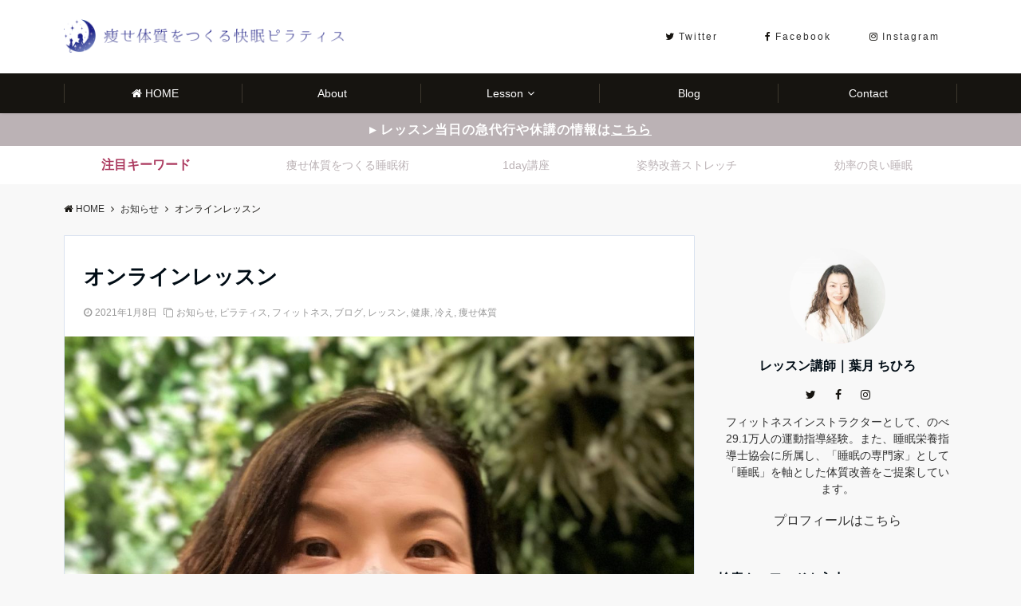

--- FILE ---
content_type: text/html; charset=UTF-8
request_url: https://chi-hiro.com/blog/pilates/%E3%82%AA%E3%83%B3%E3%83%A9%E3%82%A4%E3%83%B3%E3%83%AC%E3%83%83%E3%82%B9%E3%83%B3-3.html
body_size: 17971
content:
<!DOCTYPE html>
<html lang="ja" dir="ltr"><head prefix="og: http://ogp.me/ns# fb: http://ogp.me/ns/fb# article: http://ogp.me/ns/article#"><meta charset="UTF-8"><meta name="viewport" content="width=device-width,initial-scale=1.0"><meta name="keywords" content="お知らせ" ><meta name="description" content="スポーツクラブ メガロスのオンラインレッスンでピラティスのクラスを担当しました。  こんな時こそ、オンラインという形で皆さまのお役に立てたらと思います。  私は毎週金曜日 15:00から やさしいピラティス45分間のオンラ"><meta name="twitter:card" content="summary"><meta name="twitter:site" content="@cheedance"><meta name="twitter:title" content="オンラインレッスン"><meta name="twitter:description" content="スポーツクラブ メガロスのオンラインレッスンでピラティスのクラスを担当しました。  こんな時こそ、オンラインという形で皆さまのお役に立てたらと思います。  私は毎週金曜日 15:00から やさしいピラティス45分間のオンラ" /><meta name="twitter:image" content="https://chi-hiro.com/wp/wp-content/uploads/2021/01/A1C2D806-1403-439D-8938-BB0A86363D38.jpeg"><title>オンラインレッスン &#8211; 【公式サイト】葉月ちひろの からだメンテナンス・アカデミー</title><link rel='dns-prefetch' href='//ajax.googleapis.com' /><link rel='dns-prefetch' href='//maxcdn.bootstrapcdn.com' /><link rel="alternate" type="application/rss+xml" title="【公式サイト】葉月ちひろの からだメンテナンス・アカデミー &raquo; フィード" href="https://chi-hiro.com/feed" /><link rel="alternate" type="application/rss+xml" title="【公式サイト】葉月ちひろの からだメンテナンス・アカデミー &raquo; コメントフィード" href="https://chi-hiro.com/comments/feed" /><link rel='stylesheet' id='wp-block-library-css'  href='https://chi-hiro.com/wp/wp-includes/css/dist/block-library/style.min.css?ver=5.3.20' type='text/css' media='all' /><link rel='stylesheet' id='wp-components-css'  href='https://chi-hiro.com/wp/wp-includes/css/dist/components/style.min.css?ver=5.3.20' type='text/css' media='all' /><link rel='stylesheet' id='wp-editor-font-css'  href='https://fonts.googleapis.com/css?family=Noto+Serif+JP%3A400%2C700&#038;ver=5.3.20' type='text/css' media='all' /><link rel='stylesheet' id='wp-block-editor-css'  href='https://chi-hiro.com/wp/wp-includes/css/dist/block-editor/style.min.css?ver=5.3.20' type='text/css' media='all' /><link rel='stylesheet' id='wp-nux-css'  href='https://chi-hiro.com/wp/wp-includes/css/dist/nux/style.min.css?ver=5.3.20' type='text/css' media='all' /><link rel='stylesheet' id='wp-editor-css'  href='https://chi-hiro.com/wp/wp-includes/css/dist/editor/style.min.css?ver=5.3.20' type='text/css' media='all' /><link rel='stylesheet' id='emanon-blocks-style-css'  href='https://chi-hiro.com/wp/wp-content/plugins/emanon-blocks/dist/blocks.style.build.css?ver=5.3.20' type='text/css' media='all' /><link rel='stylesheet' id='contact-form-7-css'  href='https://chi-hiro.com/wp/wp-content/plugins/contact-form-7/includes/css/styles.css?ver=5.1.5' type='text/css' media='all' /><link rel='stylesheet' id='emanon-swiper-css-css'  href='https://chi-hiro.com/wp/wp-content/themes/emanon-business/lib/css/swiper.min.css?ver=5.3.20' type='text/css' media='all' /><link rel='stylesheet' id='emanon-style-min-css'  href='https://chi-hiro.com/wp/wp-content/themes/emanon-pro/style-min.css?ver=5.3.20' type='text/css' media='all' /><link rel='stylesheet' id='font-awesome-css'  href='https://maxcdn.bootstrapcdn.com/font-awesome/4.7.0/css/font-awesome.min.css?ver=5.3.20' type='text/css' media='all' /><link rel='https://api.w.org/' href='https://chi-hiro.com/wp-json/' /><link rel="EditURI" type="application/rsd+xml" title="RSD" href="https://chi-hiro.com/wp/xmlrpc.php?rsd" /><link rel="wlwmanifest" type="application/wlwmanifest+xml" href="https://chi-hiro.com/wp/wp-includes/wlwmanifest.xml" /> <link rel='prev' title='オンライン英会話' href='https://chi-hiro.com/blog/fitness/%e3%82%aa%e3%83%b3%e3%83%a9%e3%82%a4%e3%83%b3%e8%8b%b1%e4%bc%9a%e8%a9%b1.html' /><link rel='next' title='モニター募集！' href='https://chi-hiro.com/blog/beauty/%e3%83%a2%e3%83%8b%e3%82%bf%e3%83%bc%e5%8b%9f%e9%9b%86%ef%bc%81.html' /><link rel="canonical" href="https://chi-hiro.com/blog/pilates/%e3%82%aa%e3%83%b3%e3%83%a9%e3%82%a4%e3%83%b3%e3%83%ac%e3%83%83%e3%82%b9%e3%83%b3-3.html" /><link rel='shortlink' href='https://chi-hiro.com/?p=3469' /><link rel="alternate" type="application/json+oembed" href="https://chi-hiro.com/wp-json/oembed/1.0/embed?url=https%3A%2F%2Fchi-hiro.com%2Fblog%2Fpilates%2F%25e3%2582%25aa%25e3%2583%25b3%25e3%2583%25a9%25e3%2582%25a4%25e3%2583%25b3%25e3%2583%25ac%25e3%2583%2583%25e3%2582%25b9%25e3%2583%25b3-3.html" /><link rel="alternate" type="text/xml+oembed" href="https://chi-hiro.com/wp-json/oembed/1.0/embed?url=https%3A%2F%2Fchi-hiro.com%2Fblog%2Fpilates%2F%25e3%2582%25aa%25e3%2583%25b3%25e3%2583%25a9%25e3%2582%25a4%25e3%2583%25b3%25e3%2583%25ac%25e3%2583%2583%25e3%2582%25b9%25e3%2583%25b3-3.html&#038;format=xml" /><style>/*---main color--*/#gnav,.global-nav li ul li,.mb-horizontal-nav{background-color:#161410;}.fa,.required,.widget-line a{color:#161410;}#wp-calendar a{color:#161410;font-weight: bold;}.cat-name, .sticky .cat-name{background-color:#161410;}.pagination a:hover,.pagination .current{background-color:#161410;border:solid 1px #161410;}.wpp-list li a:before{background-color:#161410;}.loader{position:absolute;top:0;left:0;bottom:0;right:0;margin:auto;border-left:6px solid #161410;}/*--link color--*/#gnav .global-nav .current-menu-item > a,#gnav .global-nav .current-menu-item > a .fa,#modal-global-nav-container .current-menu-item a,#modal-global-nav-container .sub-menu .current-menu-item a,.side-widget .current-menu-item a,.mb-horizontal-nav-inner .current-menu-item a,.mb-horizontal-nav-inner .current-menu-item a .fa,.entry-title a:active,.pagination a,.post-nav .fa{color:#9b8d77;}.global-nav-default > li:first-child:before, .global-nav-default > li:after{background-color:#9b8d77;}.article-body a{color:#9b8d77;}.follow-line a{color:#161410;}.author-profile-text .author-name a{color:#9b8d77;}.recommend-date a {display:block;text-decoration:none;color:#000c15;}.next-page span{background-color:#b5b5b5;color:#fff;}.next-page a span {background-color:#fff;color:#9b8d77;}.comment-page-link .page-numbers{background-color:#fff;color:#9b8d77;}.comment-page-link .current{background-color:#b5b5b5;color:#fff;}.side-widget li a:after{color:#9b8d77;}blockquote a, .box-default a, .box-info a{color:#9b8d77;}.follow-user-url a:hover .fa{color:#9b8d77;}.popular-post-rank{border-color:#9b8d77 transparent transparent transparent;}/*--link hover--*/a:hover,.global-nav a:hover,.side-widget a:hover,.side-widget li a:hover:before,#wp-calendar a:hover,.entry-title a:hover,.footer-follow-btn a:hover .fa{color:#b5b5b5;}.scroll-nav-inner li:after{background-color:#b5b5b5;}.featured-title h2:hover{color:#b5b5b5;}.author-profile-text .author-name a:hover{color:#b5b5b5;}follow-user-url a:hover .fa{color:#b5b5b5;}.next-page a span:hover{background-color:#b5b5b5;color:#fff;}.comment-page-link .page-numbers:hover{background-color:#b5b5b5;color:#fff;}.tagcloud a:hover{border:solid 1px #b5b5b5;color:#b5b5b5;}blockquote a:hover, .box-default a:hover, .box-info a:hover{color:#b5b5b5;}#modal-global-nav-container .global-nav-default li a:hover{color:#b5b5b5;}.side-widget li a:hover:after{color:#b5b5b5;}.widget-contact a:hover .fa{color:#b5b5b5;}#sidebar-cta {border:solid 4px #b5b5b5;}.popular-post li a:hover .popular-post-rank{border-color:#b5b5b5 transparent transparent transparent;}/*--btn color--*/.btn-more{background-color:#9b8d77;border:solid 1px #9b8d77;}.btn a{background-color:#9b8d77;color:#fff;}.btn a:hover{color:#fff;}.btn-border{display:block;padding:8px 16px;border:solid 1px #9b8d77;}.btn-border .fa{color:#9b8d77;}input[type=submit]{background-color:#9b8d77;color:#fff;}/* gutenberg File */.wp-block-file .wp-block-file__button{display:inline-block;padding:8px 32px!important;border-radius:4px!important;line-height:1.5!important;border-bottom:solid 3px rgba(0,0,0,0.2)!important;background-color:#9b8d77!important;color:#fff!important;font-size:16px!important}/* gutenberg button */.wp-block-button a{text-decoration:none;}.wp-block-button:not(.is-style-outline) a{color:#fff;}.wp-block-button:not(.is-style-outline) .wp-block-button__link{background-color:#9b8d77;}.wp-block-button.is-style-outline: .wp-block-button__link:not(.has-text-color){color:#9b8d77;}.wp-block-button.is-style-outline:hover .wp-block-button__link:not(.has-text-color){color:#9b8d77;}/* gutenberg Media & Text */.wp-block-media-text p{line-height:1;margin-bottom:16px;}/* gutenberg pullquote */.wp-block-pullquote blockquote{margin:0!important;border:none!important;quotes:none!important;background-color:inherit!important;}.wp-block-pullquote{border-top:3px solid #e2e5e8;border-bottom:3px solid #e2e5e8;color:#303030;}/*--header-*/.header-area-height{height:96px;}.header-brand {line-height:96px;}.header,.header-area-height-line #gnav{background-color:#fff;}.top-bar{background-color:#f8f8f8;}.site-description {color:#000c15}.header-table .site-description{line-height:1.5;font-size:15px;}.header-site-name a{color:#000c15}.header-site-name a:hover{color:#b5b5b5;}.header-logo img, .modal-header-logo img{max-height:41px;}.global-nav-line li a{color:#000c15;}#mb-scroll-nav .header-site-name a{color:#000c15;font-size:16px;}#mb-scroll-nav .header-site-name a:hover{color:#b5b5b5;}@media screen and ( min-width: 768px ){.header-site-name a{font-size:28px;}.header-area-height,.header-widget{height:92px;}.header-brand {line-height:92px;}}@media screen and ( min-width: 992px ){.header-logo img{max-height:46px;}}/*--header cta-*/.header-info a{background:#bbb2b5;color:#ffffff;}.header-info a .fa{color:#ffffff;}.header-info a:hover{background:#123c6a;color:#fff;}.header-info a:hover .fa{color:#fff;}/*--nav fixed--*/.nav-fixed{display:block;position:fixed;top:0;width:100%;background-color:#fff;box-shadow:0px 0px 2px 1px rgba(0, 0, 0, 0.1);z-index:999;}#scroll-nav .header-site-name a{color:#000c15;font-size:16px;}#scroll-nav .header-site-name a:hover{color:#b5b5b5;}#scroll-nav .header-logo img{max-height:40px;}.global-nav-scroll > li > a{color:#000000}@media screen and ( min-width: 768px ){.nav-fixed{display:block;position:fixed;top:0;width:100%;background-color:#fff;}#scroll-nav .header-site-name a{color:#000000;}}/*--widget fixed--*/.widget-fixed{margin-top:64px;}/*--modal menu--*/.modal-menu{position:absolute;top:50%;right:0;-webkit-transform:translateY(-50%);transform:translateY(-50%);z-index:999;}.modal-menu .modal-gloval-icon{float:left;margin-bottom:6px;}.modal-menu .slicknav_no-text{margin:0;}.modal-menu .modal-gloval-icon-bar{display:block;width:32px;height:3px;border-radius:4px;-webkit-transition:all 0.2s;transition:all 0.2s;}.modal-menu .modal-gloval-icon-bar + .modal-gloval-icon-bar{margin-top:6px;}.modal-menu .modal-menutxt{display:block;text-align:center;font-size:12px;font-size:1.2rem;color:#1d2188;}.modal-menu .modal-gloval-icon-bar{background-color:#58619e;}#modal-global-nav-container{background-color:#fff;}#modal-global-nav-container .modal-header-site-name a{color:#000c15;}#modal-global-nav-container .global-nav li ul li{background-color:#fff;}#modal-global-nav-container .global-nav-default li a{color:#000c15;}.search-keywords-lists{background-color:#ffffff;}.search-keywords-label, .search-keywords-label .fa{color:#ac3b60;}.search-keywords-lists li a{color:#bbb2b5;}.search-keywords-lists li a:hover{color:#123c6a;}/* --slider section--*/.slider img{display:block;width:100%;}.slider .bx-viewport{-webkit-transform:translatez(0);-moz-transform:translatez(0);-ms-transform:translatez(0);-o-transform:translatez(0);transform:translatez(0);}.slider .bx-pager,.slider .bx-controls-auto{position:absolute;bottom:-36px;width:100%;z-index:300;}.slider .bx-pager{text-align:center;font-size:.85em;font-family:Arial;font-weight:bold;color:#333;}.slider .bx-pager .bx-pager-item,.slider .bx-controls-auto .bx-controls-auto-item{display:inline-block;}.slider .bx-pager.bx-default-pager a{background:#777;text-indent:-9999px;display:block;width:10px;height:10px;margin:0 5px;outline:0;-moz-border-radius:5px;-webkit-border-radius:5px;border-radius:5px;}.slider .bx-pager.bx-default-pager a:hover,.slider .bx-pager.bx-default-pager a.active{background:#000;}.slider .bx-prev{left:16px;background:url(https://chi-hiro.com/wp/wp-content/themes/emanon-pro/lib/images/slider/controls.png) no-repeat 0 -32px;}.slider .bx-next{right:16px;background:url(https://chi-hiro.com/wp/wp-content/themes/emanon-pro/lib/images/slider/controls.png) no-repeat -43px -32px;}.slider .bx-prev:hover{background-position:0 0;}.slider .bx-next:hover{background-position:-43px 0;}.slider .bx-controls-direction a{position:absolute;top:50%;margin-top:-16px;outline:0;width:32px;height:32px;text-indent:-9999px;z-index:888;}.slider .bx-controls-direction a.disabled{display:none;}.slider .bx-controls-auto{text-align:center;}.slider .bx-controls-auto .bx-start{display:block;text-indent:-9999px;width:10px;height:11px;outline:0;background:url(https://chi-hiro.com/wp/wp-content/themes/emanon-pro/lib/images/slider/controls.png) -86px -11px no-repeat;margin:0 3px;}.slider .bx-controls-auto .bx-start:hover,.slider .bx-controls-auto .bx-start.active{background-position:-86px 0;}.slider .bx-controls-auto .bx-stop{display:block;text-indent:-9999px;width:9px;height:11px;outline:0;background:url(https://chi-hiro.com/wp/wp-content/themes/emanon-pro/lib/images/slider/controls.png) -86px -44px no-repeat;margin:0 3px;}.slider .bx-controls-auto .bx-stop:hover,.slider .bx-controls-auto .bx-stop.active{background-position:-86px -33px;}.slider .bx-controls.bx-has-controls-auto.bx-has-pager .bx-pager{text-align:left;width:80%;}.slider .bx-controls.bx-has-controls-auto.bx-has-pager .bx-controls-auto{right:0;width:35px;}.slider .bx-caption{position:absolute;bottom:0;left:0;background:#505050;background:rgba(80, 80, 80, 0.75);width:100%;}.slider .bx-caption span{color:#fff;font-family:Arial;display:block;font-size:.85em;padding:10px;}.slider:before{position:absolute;top:0;left:0;right:0;bottom:0;background:linear-gradient(135deg, #000, #000)fixed;opacity: 0.15;content: "";z-index:100;}.slider #bxslider li{height:500px;background-position: center;background-size: cover;background-repeat:no-repeat;}.slider-btn{margin:32px 0 0 0;}.slider-title{color:#fff;}.slider-sub-title{color:#fff;}.slider-btn .btn{border:solid 1px #9b8d77;background-color:#9b8d77;}.slider-btn-bg a{border-bottom:none;border-radius:0;background-color:#9b8d77;color:#fff;}.slider-btn-bg a:hover{background-color:#9b8d77;border-radius:inherit;-webkit-transform:inherit;transform:inherit;color:#fff;}.slider-btn-bg:before{content:'';position:absolute;border:solid 3px #9b8d77;top:0;right:0;bottom:0;left:0;-webkit-transition:0.2s ease-in-out;transition:0.2s ease-in-out;z-index:-1;}.slider-btn-bg:hover:before{top:-8px;right:-8px;bottom:-8px;left:-8px;}.slider-overlay {position: absolute;top:0;left:0;right:0;bottom:0;background:url(https://chi-hiro.com/wp/wp-content/themes/emanon-pro/lib/images/overlay-diamond.png);margin:auto;z-index:200;}@media screen and ( max-width: 767px ){.slider-message{right:0;left:0;}}@media screen and ( min-width: 768px ){.slider-btn{margin:40px 0 24px 0}.bx-wrapper .bx-pager,.bx-wrapper .bx-controls-auto{bottom:8px;}.slider-message{right:0;left:0;}}/*--slick slider for front page & LP--*/.slick-slider{-moz-box-sizing:border-box;box-sizing:border-box;-webkit-user-select:none;-moz-user-select:none;-ms-user-select:none;user-select:none;-webkit-touch-callout:none;-khtml-user-select:none;-ms-touch-action:pan-y;touch-action:pan-y;-webkit-tap-highlight-color:rgba(0,0,0,0)}.slick-list,.slick-slider{display:block;position:relative}.slick-list{overflow:hidden;margin:0;padding:0}.slick-list:focus{outline:0}.slick-list.dragging{cursor:pointer;cursor:hand}.slick-slider .slick-list,.slick-slider .slick-track{-webkit-transform:translate3d(0,0,0);-moz-transform:translate3d(0,0,0);-ms-transform:translate3d(0,0,0);-o-transform:translate3d(0,0,0);transform:translate3d(0,0,0)}.slick-track{display:block;position:relative;top:0;left:0;margin:40px 0}.slick-track:after,.slick-track:before{display:table;content:''}.slick-track:after{clear:both}.slick-loading .slick-track{visibility:hidden}.slick-slide{display:none;float:left;height:100%;min-height:1px}[dir='rtl'].slick-slide{float:right}.slick-slide.slick-loading img{display:none}.slick-slide.dragging img{pointer-events:none}.slick-initialized .slick-slide{display:block}.slick-loading .slick-slide{visibility:hidden}.slick-vertical .slick-slide{display:block;height:auto;border:solid 1px transparent}.slick-arrow.slick-hidden{display:none}.slick-next:before,.slick-prev:before{content:""}.slick-next{display:block;position:absolute;top:50%;right:-11px;padding:0;width:16px;height:16px;border-color:#9b8d77;border-style:solid;border-width:3px 3px 0 0;background-color:transparent;cursor:pointer;text-indent:-9999px;-webkit-transform:rotate(45deg);-moz-transform:rotate(45deg);-ms-transform:rotate(45deg);-o-transform:rotate(45deg);transform:rotate(45deg)}.slick-prev{display:block;position:absolute;top:50%;left:-11px;padding:0;width:16px;height:16px;border-color:#9b8d77;border-style:solid;border-width:3px 3px 0 0;background-color:transparent;cursor:pointer;text-indent:-9999px;-webkit-transform:rotate(-135deg);-moz-transform:rotate(-135deg);-ms-transform:rotate(-135deg);-o-transform:rotate(-135deg);transform:rotate(-135deg)}@media screen and ( min-width: 768px ){.slick-next{right:-32px;width:32px;height:32px;}.slick-prev{left:-32px;width:32px;height:32px;}}/*---下ボーダー（2カラー）--*/.front-top-widget-box h2, .front-bottom-widget-box h2{margin-bottom: -1px;}.front-top-widget-box h2 > span, .front-bottom-widget-box h2 > span{display:inline-block;padding:0 4px 4px 0;border-bottom:solid 1px #161410;}.entry-header {border-bottom:solid 1px #e2e5e8;}.entry-header h2{margin-bottom: -1px;}.entry-header h2 > span{display:inline-block;padding:0 4px 4px 0;border-bottom:solid 1px #161410;}.archive-title {border-bottom:solid 1px #e2e5e8;}.archive-title h1{margin-bottom: -1px;}.archive-title h1 > span{display:inline-block;padding:0 4px 4px 0;border-bottom:solid 1px #161410;}/*--h2 style--*//*---左ボーダー＋背景--*/.article-body h2{padding:8px 0 8px 12px;border-left:solid 4px #161410;background-color:#f0f0f0;}/*--h3 style--*//*--下ボーダー--*/.article-body h3:not(.block-pr-box-heading):not(.block-cta-heading):not(.block-pricing-table-heading):not(.block-member-name):not(.showcase-box-heading),.page-bottom-widget h3{padding:6px 0;border-bottom:solid 2px #161410;}/*--h4 style--*//*---無し--*/.article-body h4{padding:4px 0;}/*--sidebar style--*//*---下ボーダー（2カラー）--*/.side-widget-title {border-bottom:1px solid #e2e5e8;}.side-widget-title h3 {margin-bottom: -1px;}.side-widget-title span{display:inline-block;padding:0 4px 4px 0;border-bottom:solid 1px #161410;}/*--read more--*/.archive-header{padding:8px 16px 64px 16px;}.read-more{position:absolute;right: 0;bottom:24px;left:0;text-align:center;}.read-more .fa{margin:0 0 0 4px;}.featured-date .read-more,.home .big-column .read-more,.archive .ar-big-column .read-more{position:absolute;right:0;bottom:32px;left:0;}.home .big-column .btn-mid,.archive .ar-big-column .btn-mid{width: 80%;}@media screen and ( min-width: 768px ){.archive-header{padding:8px 16px 72px 16px;}.home .one-column .read-more,.archive .ar-one-column .read-more,.search .ar-one-column .read-more{position:absolute;right:16px;bottom:20px;left:auto;}.blog .one-column .read-more,.archive .ar-one-column .read-more,.search .ar-one-column .read-more{position:absolute;right:16px;bottom:20px;left:auto;}.home .big-column .btn-mid,.archive .ar-big-column .btn-mid,.search .ar-big-column .btn-mid{width:20%;}.blog .big-column .btn-mid,.archive .ar-big-column .btn-mid,.search .ar-big-column .btn-mid{width:20%;}.home .one-column .read-more .btn-border,.archive .ar-one-column .read-more .btn-border,.search .ar-one-column .read-more .btn-border{display:inline;}.blog .one-column .read-more .btn-border,.archive .ar-one-column .read-more .btn-border,.search .ar-one-column .read-more .btn-border{display:inline;}}/*--article footer--*/.article-footer{padding:32px 16px 24px 16px;}@media screen and (min-width: 992px){.article-footer{padding:64px 32px 56px 32px;}}@media screen and (min-width: 1200px){.article-footer{padding:64px 72px 56px 72px;}}/*--remodal's necessary styles--*/html.remodal-is-locked{overflow:hidden;-ms-touch-action:none;touch-action:none}.remodal{overflow:scroll;-webkit-overflow-scrolling:touch;}.remodal,[data-remodal-id]{display:none}.remodal-overlay{position:fixed;z-index:9998;top:-5000px;right:-5000px;bottom:-5000px;left:-5000px;display:none}.remodal-wrapper{position:fixed;z-index:9999;top:0;right:0;bottom:0;left:0;display:none;overflow:auto;text-align:center;-webkit-overflow-scrolling:touch}.remodal-wrapper:after{display:inline-block;height:100%;margin-left:-0.05em;content:""}.remodal-overlay,.remodal-wrapper{-webkit-backface-visibility:hidden;backface-visibility:hidden}.remodal{position:relative;outline:0;}.remodal-is-initialized{display:inline-block}/*--remodal's default mobile first theme--*/.remodal-bg.remodal-is-opened,.remodal-bg.remodal-is-opening{-webkit-filter:blur(3px);filter:blur(3px)}.remodal-overlay{background:rgba(43,46,56,.9)}.remodal-overlay.remodal-is-closing,.remodal-overlay.remodal-is-opening{-webkit-animation-duration:0.3s;animation-duration:0.3s;-webkit-animation-fill-mode:forwards;animation-fill-mode:forwards}.remodal-overlay.remodal-is-opening{-webkit-animation-name:c;animation-name:c}.remodal-overlay.remodal-is-closing{-webkit-animation-name:d;animation-name:d}.remodal-wrapper{padding:16px}.remodal{box-sizing:border-box;width:100%;-webkit-transform:translate3d(0,0,0);transform:translate3d(0,0,0);color:#2b2e38;background:#fff;}.remodal.remodal-is-closing,.remodal.remodal-is-opening{-webkit-animation-duration:0.3s;animation-duration:0.3s;-webkit-animation-fill-mode:forwards;animation-fill-mode:forwards}.remodal.remodal-is-opening{-webkit-animation-name:a;animation-name:a}.remodal.remodal-is-closing{-webkit-animation-name:b;animation-name:b}.remodal,.remodal-wrapper:after{vertical-align:middle}.remodal-close{position:absolute;top:-32px;right:0;display:block;overflow:visible;width:32px;height:32px;margin:0;padding:0;cursor:pointer;-webkit-transition:color 0.2s;transition:color 0.2s;text-decoration:none;color:#fff;border:0;outline:0;background:#b5b5b5;}.modal-global-nav-close{position:absolute;top:0;right:0;display:block;overflow:visible;width:32px;height:32px;margin:0;padding:0;cursor:pointer;-webkit-transition:color 0.2s;transition:color 0.2s;text-decoration:none;color:#fff;border:0;outline:0;background:#58619e;}.remodal-close:focus,.remodal-close:hover{color:#2b2e38}.remodal-close:before{font-family:Arial,Helvetica CY,Nimbus Sans L,sans-serif!important;font-size:32px;line-height:32px;position:absolute;top:0;left:0;display:block;width:32px;content:"\00d7";text-align:center;}.remodal-cancel,.remodal-confirm{font:inherit;display:inline-block;overflow:visible;min-width:110px;margin:0;padding:9pt 0;cursor:pointer;-webkit-transition:background 0.2s;transition:background 0.2s;text-align:center;vertical-align:middle;text-decoration:none;border:0;outline:0}.remodal-confirm{color:#fff;background:#81c784}.remodal-confirm:focus,.remodal-confirm:hover{background:#66bb6a}.remodal-cancel{color:#fff;background:#e57373}.remodal-cancel:focus,.remodal-cancel:hover{background:#ef5350}.remodal-cancel::-moz-focus-inner,.remodal-close::-moz-focus-inner,.remodal-confirm::-moz-focus-inner{padding:0;border:0}@-webkit-keyframes a{0%{-webkit-transform:scale(1.05);transform:scale(1.05);opacity:0}to{-webkit-transform:none;transform:none;opacity:1}}@keyframes a{0%{-webkit-transform:scale(1.05);transform:scale(1.05);opacity:0}to{-webkit-transform:none;transform:none;opacity:1}}@-webkit-keyframes b{0%{-webkit-transform:scale(1);transform:scale(1);opacity:1}to{-webkit-transform:scale(0.95);transform:scale(0.95);opacity:0}}@keyframes b{0%{-webkit-transform:scale(1);transform:scale(1);opacity:1}to{-webkit-transform:scale(0.95);transform:scale(0.95);opacity:0}}@-webkit-keyframes c{0%{opacity:0}to{opacity:1}}@keyframes c{0%{opacity:0}to{opacity:1}}@-webkit-keyframes d{0%{opacity:1}to{opacity:0}}@keyframes d{0%{opacity:1}to{opacity:0}}@media only screen and (min-width:641px){.remodal{max-width:700px}}.lt-ie9 .remodal-overlay{background:#2b2e38}.lt-ie9 .remodal{width:700px}/*--footer cta --*//*--footer sns--*/.footer-top{background-color:#edc8b9;}@media screen and ( min-width: 768px ){.footer-top-inner li a{border-bottom: none;}}/*--footer--*/.footer{background-color:#232323;color:#b5b5b5;}.footer a,.footer .fa{color:#b5b5b5;}.footer a:hover{color:#fff;}.footer a:hover .fa{color:#fff;}.footer-nav li{border-right:solid 1px #b5b5b5;}.footer-widget-box h2,.footer-widget-box h3,.footer-widget-box h4,.footer-widget-box h5,.footer-widget-box h6{color:#b5b5b5;}.footer-widget-box h3{border-bottom:solid 1px #b5b5b5;}.footer-widget-box a:hover .fa{color:#fff;}.footer-widget-box #wp-calendar caption{border:solid 1px #b5b5b5;border-bottom: none;}.footer-widget-box #wp-calendar th{border:solid 1px #b5b5b5;}.footer-widget-box #wp-calendar td{border:solid 1px #b5b5b5;}.footer-widget-box #wp-calendar a:hover{color:#fff;}.footer-widget-box .tagcloud a{border:solid 1px #b5b5b5;}.footer-widget-box .tagcloud a:hover{border:solid 1px #fff;}.footer-widget-box .wpp-list .wpp-excerpt, .footer-widget-box .wpp-list .post-stats, .footer-widget-box .wpp-list .post-stats a{color:#b5b5b5;}.footer-widget-box .wpp-list a:hover{color:#fff;}.footer-widget-box select{border:solid 1px #b5b5b5;color:#b5b5b5;}.footer-widget-box .widget-contact a:hover .fa{color:#fff;}@media screen and ( min-width: 768px ){.footer a:hover .fa{color:#b5b5b5;}}/*--lp header image cover--*/.lp-header{height:500px;}.lp-header:before,.lp-header-image:before{position:absolute;top:0;left:0;right:0;bottom:0;background:linear-gradient(135deg, #000, #000)fixed;opacity:0.5;content: "";z-index: 100;}.header-title, .header-target-message{color: #fff;}.header-sub-title{color:#fff;}.header-btn-bg a{border-bottom:none;border-radius:0;background-color:#9b8d77;color:#fff;}.header-btn-bg a:hover{background-color:#9b8d77;border-radius:inherit;-webkit-transform:inherit;transform:inherit;color:#fff;}.header-btn-bg:before{content:'';position:absolute;border:solid 3px #9b8d77;top:0;right:0;bottom:0;left:0;-webkit-transition:.2s ease-in-out;transition:.2s ease-in-out;z-index:-1;}.header-btn-bg:hover:before{top:-8px;right:-8px;bottom:-8px;left:-8px}@media screen and ( max-width: 767px ){.header-message{right:0;left:0;}}@media screen and ( min-width: 768px ){.header-message{right:0;left:0;}}/*--lp content section--*/#lp-content-section {background-color:#f8f8f8;}/*--lp cta--*/.lp-cta{background: #f8f8f8 url(https://chi-hiro.com/wp/wp-content/themes/emanon-pro/lib/images/graphy.png);}.lp-cta-contactfrom{background-color:#fff;}.lp-cta-icon .fa{background-color:#b5b5b5;}.lp-cta-header h2{color:#000c15;}.lp-cta-text p{color:#303030;}.lp-cta-footer{color:#303030;}.lp-cta-footer .btn a{background-color:#9b8d77;color:#fff;}.lp-cta-footer .btn a:hover{background-color: rgba(0, 0, 0, 0.2);}.lp-cta-footer input[type=submit]{background-color:#9b8d77;color:#fff;}/*--lp postscript section--*/.lp-postscript{background-color:#f8f8f8;}.postscript-header h2{color:#000c15;}.postscript-text p{color:#303030;}.postscript-footer .btn a{background-color:#9b8d77;color:#fff;}@media screen and ( min-width: 768px ){.postscript-image{float:right;padding-left:4%;width:50%}}/*--page custom css--*/</style><script type="application/ld+json">{"@context" : "http://schema.org","@type" : "Article","headline" : "オンラインレッスン","datePublished" : "2021-1-8","dateModified" : "2021-1-8","mainEntityOfPage" : "https://chi-hiro.com/blog/pilates/%e3%82%aa%e3%83%b3%e3%83%a9%e3%82%a4%e3%83%b3%e3%83%ac%e3%83%83%e3%82%b9%e3%83%b3-3.html","author" : { "@type" : "Person", "name" : "葉月 ちひろ" },"image" : { "@type" : "ImageObject", "url" : "https://chi-hiro.com/wp/wp-content/uploads/2021/01/A1C2D806-1403-439D-8938-BB0A86363D38.jpeg", "width" : "1836", "height" : "2250" },"publisher" : { "@type" : "Organization", "name" : "【公式サイト】葉月ちひろの からだメンテナンス・アカデミー", "logo" : {"@type" : "ImageObject","url" : "https://chi-hiro.com/wp/wp-content/uploads/2019/12/logo.png","width" : "245","height" : "50"} }}</script><style>/*--ticker section--*/.eb-ticker-section{background-color:#f8f8f8;color:#161410;}.eb-ticker-section a{color:#161410;}.eb-ticker-section a:hover{color:#b5b5b5;}.ticker-label a{background-color:#161410;color:#fff;}.ticker-label a:hover{background-color:#b5b5b5;color:#fff;}/*--solution section--*/.eb-solution-section, .eb-solution-section .bottom-arrow{background-color:#fff;}.solution-header h2{color:#000c15;}.solution-header p{color:#303030;}.solution-box-list h3{color:#000c15}.solution-box-list p{color:#303030}.solution-box-icon i{color:#9b8d77;border: 2px solid #9b8d77;}.solution-box-list:hover i{box-shadow: 0 0 0 0px #9b8d77;background: #9b8d77;border: 2px solid #9b8d77;color: #fff;}/*--sales section--*/.eb-sales-section{background-color:#f8f8f8;}.sales-header h2{color:#000c15;}.sales-content p{color:#303030;}.sales-section-btn a{background-color:#9b8d77;color:#fff;}.sales-box-header h3{color:#000c15;}.sales-box-header:hover h3{color:#9b8d77;}.sales-box-header i{color:#9b8d77;}.sales-box-header:hover i{-webkit-transform: scale(1.2);transform: scale(1.2);}.sales-box-detail{color:#303030;}.sales-box-header h3, .sales-box-detail{padding-left: 48px;}@media screen and ( min-width: 767px ) {.sales-box-header h3, .sales-box-detail{padding-left: 56px;}}/*--benefit section--*/.eb-benefit-section{background-color:#fff;}.benefit-header h2{color:#000000;}.benefit-header p{color:#000000}.benefit-box-list {background-color:#edc8b9;}.benefit-box-list:hover{background-color:#ad9184;}.benefit-box-detail h3{color:#ad9184;}.benefit-box-list p{color:#ad9184;}.benefit-box-icon i{color:#ad9184;}.benefit-section-btn a{background-color:#9b8d77;color:#fff;}/*--case section--*/.eb-case-section{background-color:#190f17;}.case-header h2{color:#ffffff;}.case-header p{color:#ffffff;}.case-title a{color:#ffffff;}.case-title a:hover{color:#ffffff;}.swiper-button-prev,.swiper-button-next{border-color:#9b8d77;}.swiper-pagination-bullet,.swiper-pagination-bullet-active{background:#9b8d77;}.case-section-btn a{background-color:#bbb2b5;color:#ffffff;}/*--product section--*/.eb-product-section{position:relative;height:400px;}/*--.product-message{height:200px;}-*/.eb-product-section:before{position:absolute;top:0;left:0;right:0;bottom:0;background:linear-gradient(-135deg, #000, #000)fixed;opacity:0;content: "";z-index: 100;}.product-content h2{color:#fff;} .product-content p{color:#fff;}.product-section-btn a{border-bottom:none;border-radius:0;background-color:#ac3b60;color:#fff;}.product-section-btn a:hover{background-color:#ac3b60;border-radius:inherit;-webkit-transform:inherit;transform:inherit;color:#fff;}.product-section-btn:before{content:'';position:absolute;border:3px solid #ac3b60;top:0;right:0;bottom:0;left:0;-webkit-transition:0.2s ease-in-out;transition:0.2s ease-in-out;z-index:-1;}.product-section-btn:hover:before{top:-8px;right:-8px;bottom:-8px;left:-8px;}@media screen and ( max-width: 767px ) {.product-message{right:0;left:0;}}@media screen and ( min-width: 768px ) {.product-message{right:0;left:0;}}.eb-price-section .bottom-arrow{background-color:#f8f8f8;}/*--front cta section--*/.eb-front-cta-section{background-color:#ffffff;}.front-cta-header .fa,.front-cta-header-single .fa{color:#fff;}.front-cta-header h2,.front-cta-header-single h2{color:#fff;}.front-cta-content dl,.front-cta-content-single dl{color:#fff;}.front-cta-tell a{color:#fff;}.front-cta-mail-btn a{border-bottom:none;border-radius:0;background-color:#9b8d77;color:#fff;z-index:100;}.front-cta-mail-btn a:hover{background-color:#9b8d77;border-radius:inherit;-webkit-transform:inherit;transform:inherit;color:#fff;}.front-cta-mail-btn:before{content:'';position:absolute;border:3px solid #9b8d77;top:0;right:0;bottom:0;left:0;-webkit-transition:0.2s ease-in-out;transition:0.2s ease-in-out;z-index:-1;}.front-cta-mail-btn:hover:before{top:-8px;right:-8px;bottom:-8px;left:-8px;}/*--info section--*/.eb-info-section{background-color:#f8f8f8;}.info-header h2{color:#000c15;}.info-header p{color:#303030 ;}.info-meta, .info-container h3 a{color:#303030 ;}.info-container li:hover{background-color:#fff;}.info-section-btn a{background-color:#ac3b60;color:#ffffff;font-size:12px; font-size:1.2rem;}/*--btn--*/.cta-popup-footer .btn{border-top:none;border-bottom: none;}</style><link rel="icon" href="https://chi-hiro.com/wp/wp-content/uploads/2019/11/favi-150x150.jpg" sizes="32x32" /><link rel="icon" href="https://chi-hiro.com/wp/wp-content/uploads/2019/11/favi-300x300.jpg" sizes="192x192" /><link rel="apple-touch-icon-precomposed" href="https://chi-hiro.com/wp/wp-content/uploads/2019/11/favi-180x180.jpg" /><meta name="msapplication-TileImage" content="https://chi-hiro.com/wp/wp-content/uploads/2019/11/favi-300x300.jpg" /></head><body data-rsssl=1 id="top" class="post-template-default single single-post postid-3469 single-format-standard"><script async src="https://www.googletagmanager.com/gtag/js?id=UA-152926095-1"></script><script>window.dataLayer = window.dataLayer || [];function gtag(){dataLayer.push(arguments);}gtag('js', new Date());gtag('config', 'UA-152926095-1');</script><header id="header-wrapper" class="clearfix" itemscope itemtype="http://schema.org/WPHeader"><div class="header"><div class="container header-area-height"><div class="col4 first header-brand"><div class="header-table"><div class="header-logo"><p><a href="https://chi-hiro.com/"><img src="https://chi-hiro.com/wp/wp-content/uploads/2019/12/logo.png" alt="【公式サイト】葉月ちひろの からだメンテナンス・アカデミー" ></a></p></div></div></div><div class="col8"><div class="widget_text header-widget"><div class="textwidget custom-html-widget"><div class=" container_header footer-top-inner"><ul><li><a href="https://twitter.com/cheedance" target="_blank" rel="noopener noreferrer"><i class="fa fa-twitter"></i><span>Twitter</span></a></li> <li><a href="https://www.facebook.com/chihiro.kumagae" target="_blank" rel="noopener noreferrer"><i class="fa fa-facebook"></i><span>Facebook</span></a></li> <li><a href="https://www.instagram.com/cheechee2929/?hl=ja" target="_blank" rel="noopener noreferrer"><i class="fa fa-instagram"></i><span>Instagram</span></a></li> </ul></div></div></div></div><div class="modal-menu js-modal-menu"><a href="#modal-global-nav" data-remodal-target="modal-global-nav"><span class="modal-menutxt">Menu</span><span class="modal-gloval-icon"><span class="modal-gloval-icon-bar"></span><span class="modal-gloval-icon-bar"></span><span class="modal-gloval-icon-bar"></span></span></a></div></div><div class="remodal" data-remodal-id="modal-global-nav" data-remodal-options="hashTracking:false"><button data-remodal-action="close" class="remodal-close modal-global-nav-close"></button><div id="modal-global-nav-container"><div class="modal-header-logo"><a href="https://chi-hiro.com/"><img src="https://chi-hiro.com/wp/wp-content/uploads/2019/12/logo.png" alt="【公式サイト】葉月ちひろの からだメンテナンス・アカデミー" ></a></div><nav><ul id="menu-primary" class="global-nav global-nav-default"><li id="menu-item-13" class="menu-item menu-item-type-custom menu-item-object-custom menu-item-13"><a href="/"><i class="fa fa-home"></i>HOME</a></li><li id="menu-item-1448" class="menu-item menu-item-type-post_type menu-item-object-page menu-item-1448"><a href="https://chi-hiro.com/profile">About</a></li><li id="menu-item-1342" class="menu-item menu-item-type-custom menu-item-object-custom menu-item-has-children menu-item-1342"><a>Lesson</a><ul class="sub-menu"><li id="menu-item-1357" class="menu-item menu-item-type-custom menu-item-object-custom menu-item-1357"><a href="/lesson/1day.html">１day講座</a></li><li id="menu-item-1358" class="menu-item menu-item-type-custom menu-item-object-custom menu-item-1358"><a href="/lesson/3months.html">3ヶ月コース</a></li><li id="menu-item-1359" class="menu-item menu-item-type-custom menu-item-object-custom menu-item-1359"><a href="/lesson/private-lesson.html">プライベートセッション</a></li><li id="menu-item-1360" class="menu-item menu-item-type-custom menu-item-object-custom menu-item-1360"><a href="/lesson/group-lesson.html">グループレッスン</a></li><li id="menu-item-1361" class="menu-item menu-item-type-custom menu-item-object-custom menu-item-1361"><a href="/lesson/for-corporations.html">法人向け睡眠コンサルティング</a></li><li id="menu-item-1362" class="menu-item menu-item-type-custom menu-item-object-custom menu-item-1362"><a href="/lesson/development.html">店舗における睡眠メニュー開発</a></li><li id="menu-item-1432" class="menu-item menu-item-type-custom menu-item-object-custom menu-item-1432"><a href="/lesson/mail.html">メール講座</a></li></ul></li><li id="menu-item-1355" class="menu-item menu-item-type-custom menu-item-object-custom menu-item-1355"><a href="/blog">Blog</a></li><li id="menu-item-1356" class="menu-item menu-item-type-custom menu-item-object-custom menu-item-1356"><a href="/contact">Contact</a></li></ul></nav></div></div></div></header><div id="gnav" class="default-nav"><div class="container"><div class="col12"><nav id="menu"><ul id="menu-primary-1" class="global-nav global-nav-default"><li class="menu-item menu-item-type-custom menu-item-object-custom menu-item-13"><a href="/"><i class="fa fa-home"></i>HOME</a></li><li class="menu-item menu-item-type-post_type menu-item-object-page menu-item-1448"><a href="https://chi-hiro.com/profile">About</a></li><li class="menu-item menu-item-type-custom menu-item-object-custom menu-item-has-children menu-item-1342"><a>Lesson</a><ul class="sub-menu"><li class="menu-item menu-item-type-custom menu-item-object-custom menu-item-1357"><a href="/lesson/1day.html">１day講座</a></li><li class="menu-item menu-item-type-custom menu-item-object-custom menu-item-1358"><a href="/lesson/3months.html">3ヶ月コース</a></li><li class="menu-item menu-item-type-custom menu-item-object-custom menu-item-1359"><a href="/lesson/private-lesson.html">プライベートセッション</a></li><li class="menu-item menu-item-type-custom menu-item-object-custom menu-item-1360"><a href="/lesson/group-lesson.html">グループレッスン</a></li><li class="menu-item menu-item-type-custom menu-item-object-custom menu-item-1361"><a href="/lesson/for-corporations.html">法人向け睡眠コンサルティング</a></li><li class="menu-item menu-item-type-custom menu-item-object-custom menu-item-1362"><a href="/lesson/development.html">店舗における睡眠メニュー開発</a></li><li class="menu-item menu-item-type-custom menu-item-object-custom menu-item-1432"><a href="/lesson/mail.html">メール講座</a></li></ul></li><li class="menu-item menu-item-type-custom menu-item-object-custom menu-item-1355"><a href="/blog">Blog</a></li><li class="menu-item menu-item-type-custom menu-item-object-custom menu-item-1356"><a href="/contact">Contact</a></li></ul></nav></div></div></div><div class="header-info"><a href="/news">&#9656; レッスン当日の急代行や休講の情報は<u>こちら</u></a></div><div class="search-keywords-lists"><div class="container"><nav class="mb-scroll-arrow-sk"><ul><li class="search-keywords-label">注目キーワード</li><li><a href="https://chi-hiro.com?s=痩せ体質をつくる睡眠術">痩せ体質をつくる睡眠術</a></li><li><a href="https://chi-hiro.com?s=1day講座">1day講座</a></li><li><a href="https://chi-hiro.com?s=姿勢改善ストレッチ">姿勢改善ストレッチ</a></li><li><a href="https://chi-hiro.com?s=効率の良い睡眠">効率の良い睡眠</a></li></ul></nav></div></div><div id="scroll-nav" class="display-none "><div class="container"><div class="col4 first"><div class="header-table"><div class="header-logo"><a href="https://chi-hiro.com/"><img src="https://chi-hiro.com/wp/wp-content/uploads/2019/12/logo.png" alt="【公式サイト】葉月ちひろの からだメンテナンス・アカデミー" ></a></div></div></div><div class="col8"><nav class="scroll-nav-inner br-pc"></nav></div></div></div><div id="mb-scroll-nav" class="display-none "><div class="container"><div class="header-table"><div class="header-logo"><a href="https://chi-hiro.com/"><img src="https://chi-hiro.com/wp/wp-content/uploads/2019/12/logo.png" alt="【公式サイト】葉月ちひろの からだメンテナンス・アカデミー" ></a></div></div><div class="modal-menu js-modal-menu"><a href="#modal-global-nav" data-remodal-target="modal-global-nav"><span class="modal-menutxt">Menu</span> <span class="modal-gloval-icon"><span class="modal-gloval-icon-bar"></span><span class="modal-gloval-icon-bar"></span><span class="modal-gloval-icon-bar"></span></span></a></div></div></div><div class="content"><div class="container"><div class="content-inner"><nav id="breadcrumb" class="rcrumbs clearfix"><ol itemscope itemtype="http://schema.org/BreadcrumbList"><li itemprop="itemListElement" itemscope itemtype="http://schema.org/ListItem"><a itemprop="item" href="https://chi-hiro.com/"><i class="fa fa-home"></i><span itemprop="name">HOME</span></a><i class="fa fa-angle-right"></i><meta itemprop="position" content="1" /></li><li itemprop="itemListElement" itemscope itemtype="http://schema.org/ListItem"><a itemprop="item" href="https://chi-hiro.com/news"><span itemprop="name">お知らせ</span></a><i class="fa fa-angle-right"></i><meta itemprop="position" content="2" /></li><li><span>オンラインレッスン</span></li></ol></nav></div><main><div class="col-main first"><article class="article post-3469 post type-post status-publish format-standard has-post-thumbnail hentry category-news category-pilates category-fitness category-blog category-lesson category-health category-9 category-6 one-column ar-one-column au-one-column"><header><div class="article-header"><h1 class="entry-title">オンラインレッスン</h1><ul class="post-meta clearfix"><li><i class="fa fa-clock-o"></i><time class="date published" datetime="2021-01-08">2021年1月8日</time></li><li><i class="fa fa-clone"></i><a href="https://chi-hiro.com/news">お知らせ</a>, <a href="https://chi-hiro.com/blog/pilates">ピラティス</a>, <a href="https://chi-hiro.com/blog/fitness">フィットネス</a>, <a href="https://chi-hiro.com/blog">ブログ</a>, <a href="https://chi-hiro.com/lesson">レッスン</a>, <a href="https://chi-hiro.com/blog/health">健康</a>, <a href="https://chi-hiro.com/blog/%e5%86%b7%e3%81%88">冷え</a>, <a href="https://chi-hiro.com/blog/%e7%97%a9%e3%81%9b%e4%bd%93%e8%b3%aa">痩せ体質</a></li><li class="display-none"><i class="fa fa-user"></i><span class="vcard author"><span class="fn"><a href="https://chi-hiro.com/author/admin">葉月 ちひろ</a></span></span></li></ul ></div><div class="article-thumbnail"><img width="1118" height="538" src="https://chi-hiro.com/wp/wp-content/uploads/2021/01/A1C2D806-1403-439D-8938-BB0A86363D38-1118x538.jpeg" class="attachment-large-thumbnail size-large-thumbnail wp-post-image" alt="" srcset="https://chi-hiro.com/wp/wp-content/uploads/2021/01/A1C2D806-1403-439D-8938-BB0A86363D38-1118x538.jpeg 1118w, https://chi-hiro.com/wp/wp-content/uploads/2021/01/A1C2D806-1403-439D-8938-BB0A86363D38-733x353.jpeg 733w, https://chi-hiro.com/wp/wp-content/uploads/2021/01/A1C2D806-1403-439D-8938-BB0A86363D38-544x262.jpeg 544w" sizes="(max-width: 1118px) 100vw, 1118px" /></div></header><aside class="share-btn"><ul><li class="twitter"><a  target="_blank" href="http://twitter.com/intent/tweet?url=https%3A%2F%2Fchi-hiro.com%2Fblog%2Fpilates%2F%25e3%2582%25aa%25e3%2583%25b3%25e3%2583%25a9%25e3%2582%25a4%25e3%2583%25b3%25e3%2583%25ac%25e3%2583%2583%25e3%2582%25b9%25e3%2583%25b3-3.html&amp;&text=%E3%82%AA%E3%83%B3%E3%83%A9%E3%82%A4%E3%83%B3%E3%83%AC%E3%83%83%E3%82%B9%E3%83%B3+%7C+%E3%80%90%E5%85%AC%E5%BC%8F%E3%82%B5%E3%82%A4%E3%83%88%E3%80%91%E8%91%89%E6%9C%88%E3%81%A1%E3%81%B2%E3%82%8D%E3%81%AE+%E3%81%8B%E3%82%89%E3%81%A0%E3%83%A1%E3%83%B3%E3%83%86%E3%83%8A%E3%83%B3%E3%82%B9%E3%83%BB%E3%82%A2%E3%82%AB%E3%83%87%E3%83%9F%E3%83%BC&tw_p=tweetbutton" ><i class="fa fa-twitter"></i><span class="sns-name">Twitter</span></a></li><li class="facebook"><a class="share" target="_blank" href="http://www.facebook.com/sharer.php?src=bm&u=https%3A%2F%2Fchi-hiro.com%2Fblog%2Fpilates%2F%25e3%2582%25aa%25e3%2583%25b3%25e3%2583%25a9%25e3%2582%25a4%25e3%2583%25b3%25e3%2583%25ac%25e3%2583%2583%25e3%2582%25b9%25e3%2583%25b3-3.html&amp;t=%E3%82%AA%E3%83%B3%E3%83%A9%E3%82%A4%E3%83%B3%E3%83%AC%E3%83%83%E3%82%B9%E3%83%B3+%7C+%E3%80%90%E5%85%AC%E5%BC%8F%E3%82%B5%E3%82%A4%E3%83%88%E3%80%91%E8%91%89%E6%9C%88%E3%81%A1%E3%81%B2%E3%82%8D%E3%81%AE+%E3%81%8B%E3%82%89%E3%81%A0%E3%83%A1%E3%83%B3%E3%83%86%E3%83%8A%E3%83%B3%E3%82%B9%E3%83%BB%E3%82%A2%E3%82%AB%E3%83%87%E3%83%9F%E3%83%BC"><i class="fa fa-facebook"></i><span class="sns-name">Facebook</span></a></li><li class="hatebu"><a class="share" target="_blank" href="http://b.hatena.ne.jp/add?mode=confirm&url=https%3A%2F%2Fchi-hiro.com%2Fblog%2Fpilates%2F%25e3%2582%25aa%25e3%2583%25b3%25e3%2583%25a9%25e3%2582%25a4%25e3%2583%25b3%25e3%2583%25ac%25e3%2583%2583%25e3%2582%25b9%25e3%2583%25b3-3.html&amp;title=%E3%82%AA%E3%83%B3%E3%83%A9%E3%82%A4%E3%83%B3%E3%83%AC%E3%83%83%E3%82%B9%E3%83%B3+%7C+%E3%80%90%E5%85%AC%E5%BC%8F%E3%82%B5%E3%82%A4%E3%83%88%E3%80%91%E8%91%89%E6%9C%88%E3%81%A1%E3%81%B2%E3%82%8D%E3%81%AE+%E3%81%8B%E3%82%89%E3%81%A0%E3%83%A1%E3%83%B3%E3%83%86%E3%83%8A%E3%83%B3%E3%82%B9%E3%83%BB%E3%82%A2%E3%82%AB%E3%83%87%E3%83%9F%E3%83%BC"><i class="fa hatebu-icon"></i><span class="sns-name">はてブ</span></a></li><li class="pocket"><a class="share" target="_blank" href="http://getpocket.com/edit?url=https%3A%2F%2Fchi-hiro.com%2Fblog%2Fpilates%2F%25e3%2582%25aa%25e3%2583%25b3%25e3%2583%25a9%25e3%2582%25a4%25e3%2583%25b3%25e3%2583%25ac%25e3%2583%2583%25e3%2582%25b9%25e3%2583%25b3-3.html&title=%E3%82%AA%E3%83%B3%E3%83%A9%E3%82%A4%E3%83%B3%E3%83%AC%E3%83%83%E3%82%B9%E3%83%B3+%7C+%E3%80%90%E5%85%AC%E5%BC%8F%E3%82%B5%E3%82%A4%E3%83%88%E3%80%91%E8%91%89%E6%9C%88%E3%81%A1%E3%81%B2%E3%82%8D%E3%81%AE+%E3%81%8B%E3%82%89%E3%81%A0%E3%83%A1%E3%83%B3%E3%83%86%E3%83%8A%E3%83%B3%E3%82%B9%E3%83%BB%E3%82%A2%E3%82%AB%E3%83%87%E3%83%9F%E3%83%BC"><i class="fa fa-get-pocket"></i><span class="sns-name">Pocket</span></a></li><li class="pinterest"><a data-pin-do="buttonBookmark" data-pin-custom="true" href="https://www.pinterest.com/pin/create/button/"><i class="fa fa-pinterest-p"></i><span class="sns-name">Pinterest</span></a><script async defer src="//assets.pinterest.com/js/pinit.js"></script></li><li class="line"><a class="share" target="_blank" href="https://timeline.line.me/social-plugin/share?url=https%3A%2F%2Fchi-hiro.com%2Fblog%2Fpilates%2F%25e3%2582%25aa%25e3%2583%25b3%25e3%2583%25a9%25e3%2582%25a4%25e3%2583%25b3%25e3%2583%25ac%25e3%2583%2583%25e3%2582%25b9%25e3%2583%25b3-3.html&title=%E3%82%AA%E3%83%B3%E3%83%A9%E3%82%A4%E3%83%B3%E3%83%AC%E3%83%83%E3%82%B9%E3%83%B3+%7C+%E3%80%90%E5%85%AC%E5%BC%8F%E3%82%B5%E3%82%A4%E3%83%88%E3%80%91%E8%91%89%E6%9C%88%E3%81%A1%E3%81%B2%E3%82%8D%E3%81%AE+%E3%81%8B%E3%82%89%E3%81%A0%E3%83%A1%E3%83%B3%E3%83%86%E3%83%8A%E3%83%B3%E3%82%B9%E3%83%BB%E3%82%A2%E3%82%AB%E3%83%87%E3%83%9F%E3%83%BC"><img src="https://chi-hiro.com/wp/wp-content/themes/emanon-pro/lib/images/line.png" alt="line" /><span class="sns-name">LINE</span></a></li></ul></aside><section class="article-body"><p>スポーツクラブ メガロスのオンラインレッスンでピラティスのクラスを担当しました。</p><p><br> <br> こんな時こそ、オンラインという形で皆さまのお役に立てたらと思います。</p><p><br> <br> 私は毎週金曜日 15:00から<br> やさしいピラティス45分間のオンラインレッスンを担当しています。</p><p><br> <br> ピラティスが初めての方もオンラインが初めての方も、安心してご参加いただけます😊<br> レッスン開始10分前からご視聴いただけますので、オンラインが初めての方は早めにご準備ください。<br> スマホからでもパソコンからでも、どちらでもご視聴いただけます📱💻<br> </p><figure class="wp-block-image size-large"><img src="https://chi-hiro.com/wp/wp-content/uploads/2021/01/A1C2D806-1403-439D-8938-BB0A86363D38-836x1024.jpeg" alt="" class="wp-image-3470" srcset="https://chi-hiro.com/wp/wp-content/uploads/2021/01/A1C2D806-1403-439D-8938-BB0A86363D38-836x1024.jpeg 836w, https://chi-hiro.com/wp/wp-content/uploads/2021/01/A1C2D806-1403-439D-8938-BB0A86363D38-245x300.jpeg 245w, https://chi-hiro.com/wp/wp-content/uploads/2021/01/A1C2D806-1403-439D-8938-BB0A86363D38-768x941.jpeg 768w, https://chi-hiro.com/wp/wp-content/uploads/2021/01/A1C2D806-1403-439D-8938-BB0A86363D38-1253x1536.jpeg 1253w, https://chi-hiro.com/wp/wp-content/uploads/2021/01/A1C2D806-1403-439D-8938-BB0A86363D38-1671x2048.jpeg 1671w, https://chi-hiro.com/wp/wp-content/uploads/2021/01/A1C2D806-1403-439D-8938-BB0A86363D38.jpeg 1836w" sizes="(max-width: 836px) 100vw, 836px" /></figure><p><br> <br> <br> ♦︎メガロスLEANBODY<br> ・内容:メガロスオンラインLIVEレッスンが全て受講可能<br> また、オンデマンド動画配信サービスLEANBODYが全て視聴可能<br> ・料金:メガロス会員の方　月額980円（税別）※初月会費が無料<br> メガロス会員外の方　月額1980円（税別）</p><p><br> <br> 詳しくはメガロス各店までお問い合わせいただくか メガロスLEANBODYのサイトをご覧ください。<br> <br> <br> <br> <strong><em><strong><em>____________________________________________</em></strong></em></strong></p></section><footer class="article-footer"><div class="twitter-follow"><span class="twitter-follow-label">Twitterでフォローしよう</span><a href="https://twitter.com/cheedance" class="twitter-follow-button" data-show-count="true" data-size="large" data-show-screen-name="false">Follow @cheedance</a><script>!function(d,s,id){var js,fjs=d.getElementsByTagName(s)[0],p=/^http:/.test(d.location)?'http':'https';if(!d.getElementById(id)){js=d.createElement(s);js.id=id;js.src=p+'://platform.twitter.com/widgets.js';fjs.parentNode.insertBefore(js,fjs);}}(document, 'script', 'twitter-wjs');</script></div><div class="author-profile"><h3 class="author-profile-heading">レッスン 講師プロフィール</h3><div class="author-profile-content"><div class="avatar"> <a href="https://chi-hiro.com/author/admin"><img src="https://chi-hiro.com/wp/wp-content/uploads/2019/11/52188162_10214201311489624_1239281056272613376_n2-e1574242186144-150x150.jpg" width="80" height="80" alt="葉月 ちひろ" class="avatar avatar-80 wp-user-avatar wp-user-avatar-80 alignnone photo" /></a></div><div class="author-profile-text vcard author"><span class="author-name"><a href="https://chi-hiro.com/author/admin">葉月 ちひろ </a></span><p>フィットネスインストラクターとして、延べ29.1万人の運動指導経験。<br />また、睡眠栄養指導士協会に所属し、「睡眠の専門家」として「睡眠」を軸とした体質改善をご提案しています。</p><div class="author-sns"><ul><li class="follow-twitter"><a href="https://twitter.com/cheedance" target="_blank"><i class="fa fa-twitter"></i></a></li><li class="follow-facebook"><a href="https://www.facebook.com/chihiro.kumagae" target="_blank"><i class="fa fa-facebook"></i></a></li><li class="follow-instagram"><a href="https://www.instagram.com/cheechee2929/?hl=ja" target="_blank"><i class="fa fa-instagram"></i></a></li></ul></div></div></div></div></footer></article><nav class="navigation post-navigation" role="navigation" aria-label="投稿"><h2 class="screen-reader-text">投稿ナビゲーション</h2><div class="nav-links"><div class="nav-previous"><a href="https://chi-hiro.com/blog/fitness/%e3%82%aa%e3%83%b3%e3%83%a9%e3%82%a4%e3%83%b3%e8%8b%b1%e4%bc%9a%e8%a9%b1.html" rel="prev"><span class="post-nav"><i class="fa fa-chevron-left"></i>前のページへ</span><span class="nav-title clearfix"><img width="180" height="180" src="https://chi-hiro.com/wp/wp-content/uploads/2021/01/968A202C-EC5C-4728-8293-7E70FD81AABB-180x180.jpeg" class="attachment-square-thumbnail size-square-thumbnail wp-post-image" alt="" srcset="https://chi-hiro.com/wp/wp-content/uploads/2021/01/968A202C-EC5C-4728-8293-7E70FD81AABB-180x180.jpeg 180w, https://chi-hiro.com/wp/wp-content/uploads/2021/01/968A202C-EC5C-4728-8293-7E70FD81AABB-150x150.jpeg 150w" sizes="(max-width: 180px) 100vw, 180px" />オンライン英会話</span></a></div><div class="nav-next"><a href="https://chi-hiro.com/blog/beauty/%e3%83%a2%e3%83%8b%e3%82%bf%e3%83%bc%e5%8b%9f%e9%9b%86%ef%bc%81.html" rel="next"><span class="post-nav">次のページへ<i class="fa fa-chevron-right"></i></span><span class="nav-title clearfix"><img width="180" height="180" src="https://chi-hiro.com/wp/wp-content/uploads/2021/01/8C13EE5C-0512-4A55-9D60-0AC32606A6D2-180x180.jpeg" class="attachment-square-thumbnail size-square-thumbnail wp-post-image" alt="" srcset="https://chi-hiro.com/wp/wp-content/uploads/2021/01/8C13EE5C-0512-4A55-9D60-0AC32606A6D2-180x180.jpeg 180w, https://chi-hiro.com/wp/wp-content/uploads/2021/01/8C13EE5C-0512-4A55-9D60-0AC32606A6D2-300x300.jpeg 300w, https://chi-hiro.com/wp/wp-content/uploads/2021/01/8C13EE5C-0512-4A55-9D60-0AC32606A6D2-1024x1024.jpeg 1024w, https://chi-hiro.com/wp/wp-content/uploads/2021/01/8C13EE5C-0512-4A55-9D60-0AC32606A6D2-150x150.jpeg 150w, https://chi-hiro.com/wp/wp-content/uploads/2021/01/8C13EE5C-0512-4A55-9D60-0AC32606A6D2-768x768.jpeg 768w, https://chi-hiro.com/wp/wp-content/uploads/2021/01/8C13EE5C-0512-4A55-9D60-0AC32606A6D2.jpeg 1080w" sizes="(max-width: 180px) 100vw, 180px" />モニター募集！</span></a></div></div></nav><aside><div class="related wow fadeIn" data-wow-delay="0.2s"><h3>関連記事</h3><ul class="related-list-three"><li class="related-col4"><div class="related-thumbnail-small"><a href="https://chi-hiro.com/blog/%e3%82%a4%e3%82%bf%e3%83%aa%e3%82%a2%e3%81%ae%e6%b5%b7.html"><img width="544" height="262" src="https://chi-hiro.com/wp/wp-content/uploads/2025/09/IMG_5151-544x262.jpeg" class="attachment-small-thumbnail size-small-thumbnail wp-post-image" alt="" srcset="https://chi-hiro.com/wp/wp-content/uploads/2025/09/IMG_5151-544x262.jpeg 544w, https://chi-hiro.com/wp/wp-content/uploads/2025/09/IMG_5151-1118x538.jpeg 1118w, https://chi-hiro.com/wp/wp-content/uploads/2025/09/IMG_5151-733x353.jpeg 733w" sizes="(max-width: 544px) 100vw, 544px" /></a></div><div class="related-date"><span class="post-meta small">2025年9月27日</span><h4><a href="https://chi-hiro.com/blog/%e3%82%a4%e3%82%bf%e3%83%aa%e3%82%a2%e3%81%ae%e6%b5%b7.html" title="イタリアの海">イタリアの海</a></h4></div></li><li class="related-col4"><div class="related-thumbnail-small"><a href="https://chi-hiro.com/blog/pilates/12-25%ef%bc%88%e9%87%91%ef%bc%89%e3%83%a1%e3%82%ac%e3%83%ad%e3%82%b9%e3%83%a9%e3%82%a4%e3%83%96%e3%83%ac%e3%83%83%e3%82%b9%e3%83%b3%e3%82%b9%e3%82%b1%e3%82%b8%e3%83%a5%e3%83%bc%e3%83%ab%e3%81%ab.html"><img width="544" height="262" src="https://chi-hiro.com/wp/wp-content/uploads/2020/12/17403E28-C707-426E-B859-2935953CD164-544x262.jpeg" class="attachment-small-thumbnail size-small-thumbnail wp-post-image" alt="" srcset="https://chi-hiro.com/wp/wp-content/uploads/2020/12/17403E28-C707-426E-B859-2935953CD164-544x262.jpeg 544w, https://chi-hiro.com/wp/wp-content/uploads/2020/12/17403E28-C707-426E-B859-2935953CD164-1118x538.jpeg 1118w, https://chi-hiro.com/wp/wp-content/uploads/2020/12/17403E28-C707-426E-B859-2935953CD164-733x353.jpeg 733w" sizes="(max-width: 544px) 100vw, 544px" /></a></div><div class="related-date"><span class="post-meta small">2020年12月17日</span><h4><a href="https://chi-hiro.com/blog/pilates/12-25%ef%bc%88%e9%87%91%ef%bc%89%e3%83%a1%e3%82%ac%e3%83%ad%e3%82%b9%e3%83%a9%e3%82%a4%e3%83%96%e3%83%ac%e3%83%83%e3%82%b9%e3%83%b3%e3%82%b9%e3%82%b1%e3%82%b8%e3%83%a5%e3%83%bc%e3%83%ab%e3%81%ab.html" title="12/25（金）メガロスライブレッスンスケジュールについて">12/25（金）メガロスライブレッスンスケジュールにつ...</a></h4></div></li></ul></div></aside></div></main><aside class="col-sidebar sidebar"><div class="side-widget"><div id="my-profile"><div><a href="https://chi-hiro.com/profile"><img src="https://www.chi-hiro.com/wp/wp-content/uploads/2019/11/52188162_10214201311489624_1239281056272613376_n2-e1574242186144.jpg" alt="レッスン講師｜葉月 ちひろ"></a></div><h4>レッスン講師｜葉月 ちひろ</h4><ul><li class="widget-twitter"><a href="https://twitter.com/cheedance" target="_blank"><i class="fa fa-twitter"></i></a></li><li class="widget-facebook"><a href="https://www.facebook.com/chihiro.kumagae" target="_blank"><i class="fa fa-facebook"></i></a></li><li class="widget-instagram"><a href="https://www.instagram.com/cheechee2929/?hl=ja" target="_blank"><i class="fa fa-instagram"></i></a></li></ul><div class="profile-text"><p>フィットネスインストラクターとして、のべ29.1万人の運動指導経験。また、睡眠栄養指導士協会に所属し、「睡眠の専門家」として「睡眠」を軸とした体質改善をご提案しています。</p></div><div><a href="https://chi-hiro.com/profile">プロフィールはこちら</a></div></div></div><div class="side-widget"><div class="side-widget-title"><h3><span>検索キーワードを入力</span></h3></div><form role="search" method="get" class="search-form" action="https://chi-hiro.com/"><label for="search-form-696b96de5c8db"></label><input type="search" id="search-form-696b96de5c8db" class="search-field" value="" name="s" /><button type="submit" class="search-submit"><i class="fa fa-search"></i></button></form></div><div class="side-widget"><div class="side-widget-title"><h3><span>よく読まれる記事</span></h3></div><div class="popular-post"><ul><li><a href="https://chi-hiro.com/blog/fitness/2500.html"><img width="180" height="180" src="https://chi-hiro.com/wp/wp-content/uploads/2020/07/2C5BC95F-0A86-4ED4-A956-766AA86BDE32-180x180.jpeg" class="attachment-square-thumbnail size-square-thumbnail wp-post-image" alt="" srcset="https://chi-hiro.com/wp/wp-content/uploads/2020/07/2C5BC95F-0A86-4ED4-A956-766AA86BDE32-180x180.jpeg 180w, https://chi-hiro.com/wp/wp-content/uploads/2020/07/2C5BC95F-0A86-4ED4-A956-766AA86BDE32-150x150.jpeg 150w" sizes="(max-width: 180px) 100vw, 180px" /><div class="popular-post-rank"><span class="rank">1</span></div><div class="popular-post-title">7月23日（祝）朝のクラス</div></a></li><li><a href="https://chi-hiro.com/blog/%e7%b5%b6%e5%93%81%e3%83%93%e3%83%bc%e3%83%95%e3%82%b7%e3%83%81%e3%83%a5%e3%83%bc%e3%81%a8%e3%82%a2%e3%83%83%e3%83%97%e3%83%ab%e3%83%91%e3%82%a4.html"><img width="180" height="180" src="https://chi-hiro.com/wp/wp-content/uploads/2021/09/65001623-8A99-4C1F-AA6D-C3B46919E41C-180x180.jpeg" class="attachment-square-thumbnail size-square-thumbnail wp-post-image" alt="" srcset="https://chi-hiro.com/wp/wp-content/uploads/2021/09/65001623-8A99-4C1F-AA6D-C3B46919E41C-180x180.jpeg 180w, https://chi-hiro.com/wp/wp-content/uploads/2021/09/65001623-8A99-4C1F-AA6D-C3B46919E41C-300x300.jpeg 300w, https://chi-hiro.com/wp/wp-content/uploads/2021/09/65001623-8A99-4C1F-AA6D-C3B46919E41C-1024x1024.jpeg 1024w, https://chi-hiro.com/wp/wp-content/uploads/2021/09/65001623-8A99-4C1F-AA6D-C3B46919E41C-150x150.jpeg 150w, https://chi-hiro.com/wp/wp-content/uploads/2021/09/65001623-8A99-4C1F-AA6D-C3B46919E41C-768x768.jpeg 768w, https://chi-hiro.com/wp/wp-content/uploads/2021/09/65001623-8A99-4C1F-AA6D-C3B46919E41C-1536x1536.jpeg 1536w, https://chi-hiro.com/wp/wp-content/uploads/2021/09/65001623-8A99-4C1F-AA6D-C3B46919E41C.jpeg 1656w" sizes="(max-width: 180px) 100vw, 180px" /><div class="popular-post-rank"><span class="rank">2</span></div><div class="popular-post-title">絶品ビーフシチューとアップルパイ</div></a></li><li><a href="https://chi-hiro.com/blog/fitness/%e7%b7%8a%e5%bc%b5%e3%81%97%e3%81%9f%e3%80%9c%ef%bc%81%ef%bc%81.html"><img width="180" height="180" src="https://chi-hiro.com/wp/wp-content/uploads/2020/07/7D0CEECE-9127-4354-8F53-5945C862A468-180x180.jpeg" class="attachment-square-thumbnail size-square-thumbnail wp-post-image" alt="" srcset="https://chi-hiro.com/wp/wp-content/uploads/2020/07/7D0CEECE-9127-4354-8F53-5945C862A468-180x180.jpeg 180w, https://chi-hiro.com/wp/wp-content/uploads/2020/07/7D0CEECE-9127-4354-8F53-5945C862A468-300x300.jpeg 300w, https://chi-hiro.com/wp/wp-content/uploads/2020/07/7D0CEECE-9127-4354-8F53-5945C862A468-1024x1024.jpeg 1024w, https://chi-hiro.com/wp/wp-content/uploads/2020/07/7D0CEECE-9127-4354-8F53-5945C862A468-150x150.jpeg 150w, https://chi-hiro.com/wp/wp-content/uploads/2020/07/7D0CEECE-9127-4354-8F53-5945C862A468-768x768.jpeg 768w, https://chi-hiro.com/wp/wp-content/uploads/2020/07/7D0CEECE-9127-4354-8F53-5945C862A468.jpeg 1537w" sizes="(max-width: 180px) 100vw, 180px" /><div class="popular-post-rank"><span class="rank">3</span></div><div class="popular-post-title">緊張した〜！！</div></a></li><li><a href="https://chi-hiro.com/blog/fitness/%e8%84%82%e8%82%aa1kg%ef%bc%81%ef%bc%81.html"><img width="180" height="180" src="https://chi-hiro.com/wp/wp-content/uploads/2020/07/C13150AA-5B4C-41EB-995F-0D9350997658-180x180.jpeg" class="attachment-square-thumbnail size-square-thumbnail wp-post-image" alt="" srcset="https://chi-hiro.com/wp/wp-content/uploads/2020/07/C13150AA-5B4C-41EB-995F-0D9350997658-180x180.jpeg 180w, https://chi-hiro.com/wp/wp-content/uploads/2020/07/C13150AA-5B4C-41EB-995F-0D9350997658-150x150.jpeg 150w" sizes="(max-width: 180px) 100vw, 180px" /><div class="popular-post-rank"><span class="rank">4</span></div><div class="popular-post-title">脂肪1kg！！</div></a></li><li><a href="https://chi-hiro.com/blog/pilates/%e3%83%a1%e3%82%ac%e3%83%ad%e3%82%b9%e5%a4%8f%e6%9c%9f%e4%bc%91%e9%a4%a8%e6%97%a5.html"><img width="180" height="180" src="https://chi-hiro.com/wp/wp-content/uploads/2020/07/E93FA598-B27E-4B76-AB9A-C5EB44A9B2F2-180x180.jpeg" class="attachment-square-thumbnail size-square-thumbnail wp-post-image" alt="" srcset="https://chi-hiro.com/wp/wp-content/uploads/2020/07/E93FA598-B27E-4B76-AB9A-C5EB44A9B2F2-180x180.jpeg 180w, https://chi-hiro.com/wp/wp-content/uploads/2020/07/E93FA598-B27E-4B76-AB9A-C5EB44A9B2F2-150x150.jpeg 150w" sizes="(max-width: 180px) 100vw, 180px" /><div class="popular-post-rank"><span class="rank">5</span></div><div class="popular-post-title">メガロス夏期休館日</div></a></li></ul></div></div><div class="widget_text side-widget"><div class="textwidget custom-html-widget"><div class="side-bana"><a href="https://maroon-ex.jp/fx128569/C7NP5f" target="_blank" rel="noopener noreferrer"><img src="https://www.chi-hiro.com/wp/wp-content/uploads/2019/11/bnr_01.jpg" alt="公式メールマガジン"></a></div><div class="side-bana"><a href="https://line.me/R/ti/p/%40chihiro48" target="_blank" rel="noopener noreferrer"><img src="https://www.chi-hiro.com/wp/wp-content/uploads/2019/11/bnr_02.jpg" alt="LINE@"></a></div></div></div><div class="side-widget"><div class="side-widget-title"><h3><span>アーカイブ</span></h3></div><ul><li><a href='https://chi-hiro.com/2026/01'>2026年1月</a></li><li><a href='https://chi-hiro.com/2025/12'>2025年12月</a></li><li><a href='https://chi-hiro.com/2025/11'>2025年11月</a></li><li><a href='https://chi-hiro.com/2025/10'>2025年10月</a></li><li><a href='https://chi-hiro.com/2025/09'>2025年9月</a></li><li><a href='https://chi-hiro.com/2025/08'>2025年8月</a></li><li><a href='https://chi-hiro.com/2025/07'>2025年7月</a></li><li><a href='https://chi-hiro.com/2025/06'>2025年6月</a></li><li><a href='https://chi-hiro.com/2025/05'>2025年5月</a></li><li><a href='https://chi-hiro.com/2025/04'>2025年4月</a></li><li><a href='https://chi-hiro.com/2025/03'>2025年3月</a></li><li><a href='https://chi-hiro.com/2025/02'>2025年2月</a></li><li><a href='https://chi-hiro.com/2025/01'>2025年1月</a></li><li><a href='https://chi-hiro.com/2024/12'>2024年12月</a></li><li><a href='https://chi-hiro.com/2024/10'>2024年10月</a></li><li><a href='https://chi-hiro.com/2024/09'>2024年9月</a></li><li><a href='https://chi-hiro.com/2024/08'>2024年8月</a></li><li><a href='https://chi-hiro.com/2024/07'>2024年7月</a></li><li><a href='https://chi-hiro.com/2024/05'>2024年5月</a></li><li><a href='https://chi-hiro.com/2024/04'>2024年4月</a></li><li><a href='https://chi-hiro.com/2024/02'>2024年2月</a></li><li><a href='https://chi-hiro.com/2023/12'>2023年12月</a></li><li><a href='https://chi-hiro.com/2023/11'>2023年11月</a></li><li><a href='https://chi-hiro.com/2023/10'>2023年10月</a></li><li><a href='https://chi-hiro.com/2023/09'>2023年9月</a></li><li><a href='https://chi-hiro.com/2023/08'>2023年8月</a></li><li><a href='https://chi-hiro.com/2023/07'>2023年7月</a></li><li><a href='https://chi-hiro.com/2023/06'>2023年6月</a></li><li><a href='https://chi-hiro.com/2023/05'>2023年5月</a></li><li><a href='https://chi-hiro.com/2023/04'>2023年4月</a></li><li><a href='https://chi-hiro.com/2023/03'>2023年3月</a></li><li><a href='https://chi-hiro.com/2023/02'>2023年2月</a></li><li><a href='https://chi-hiro.com/2023/01'>2023年1月</a></li><li><a href='https://chi-hiro.com/2022/12'>2022年12月</a></li><li><a href='https://chi-hiro.com/2022/11'>2022年11月</a></li><li><a href='https://chi-hiro.com/2022/10'>2022年10月</a></li><li><a href='https://chi-hiro.com/2022/09'>2022年9月</a></li><li><a href='https://chi-hiro.com/2022/08'>2022年8月</a></li><li><a href='https://chi-hiro.com/2022/07'>2022年7月</a></li><li><a href='https://chi-hiro.com/2022/06'>2022年6月</a></li><li><a href='https://chi-hiro.com/2022/05'>2022年5月</a></li><li><a href='https://chi-hiro.com/2022/04'>2022年4月</a></li><li><a href='https://chi-hiro.com/2022/03'>2022年3月</a></li><li><a href='https://chi-hiro.com/2022/02'>2022年2月</a></li><li><a href='https://chi-hiro.com/2022/01'>2022年1月</a></li><li><a href='https://chi-hiro.com/2021/12'>2021年12月</a></li><li><a href='https://chi-hiro.com/2021/11'>2021年11月</a></li><li><a href='https://chi-hiro.com/2021/10'>2021年10月</a></li><li><a href='https://chi-hiro.com/2021/09'>2021年9月</a></li><li><a href='https://chi-hiro.com/2021/08'>2021年8月</a></li><li><a href='https://chi-hiro.com/2021/07'>2021年7月</a></li><li><a href='https://chi-hiro.com/2021/06'>2021年6月</a></li><li><a href='https://chi-hiro.com/2021/05'>2021年5月</a></li><li><a href='https://chi-hiro.com/2021/04'>2021年4月</a></li><li><a href='https://chi-hiro.com/2021/03'>2021年3月</a></li><li><a href='https://chi-hiro.com/2021/02'>2021年2月</a></li><li><a href='https://chi-hiro.com/2021/01'>2021年1月</a></li><li><a href='https://chi-hiro.com/2020/12'>2020年12月</a></li><li><a href='https://chi-hiro.com/2020/11'>2020年11月</a></li><li><a href='https://chi-hiro.com/2020/10'>2020年10月</a></li><li><a href='https://chi-hiro.com/2020/09'>2020年9月</a></li><li><a href='https://chi-hiro.com/2020/08'>2020年8月</a></li><li><a href='https://chi-hiro.com/2020/07'>2020年7月</a></li><li><a href='https://chi-hiro.com/2020/06'>2020年6月</a></li><li><a href='https://chi-hiro.com/2020/05'>2020年5月</a></li><li><a href='https://chi-hiro.com/2020/04'>2020年4月</a></li><li><a href='https://chi-hiro.com/2020/03'>2020年3月</a></li><li><a href='https://chi-hiro.com/2020/02'>2020年2月</a></li><li><a href='https://chi-hiro.com/2020/01'>2020年1月</a></li><li><a href='https://chi-hiro.com/2019/12'>2019年12月</a></li><li><a href='https://chi-hiro.com/2019/11'>2019年11月</a></li><li><a href='https://chi-hiro.com/2019/08'>2019年8月</a></li><li><a href='https://chi-hiro.com/2019/07'>2019年7月</a></li><li><a href='https://chi-hiro.com/2019/06'>2019年6月</a></li><li><a href='https://chi-hiro.com/2019/05'>2019年5月</a></li><li><a href='https://chi-hiro.com/2019/04'>2019年4月</a></li><li><a href='https://chi-hiro.com/2019/03'>2019年3月</a></li><li><a href='https://chi-hiro.com/2019/02'>2019年2月</a></li><li><a href='https://chi-hiro.com/2019/01'>2019年1月</a></li><li><a href='https://chi-hiro.com/2018/12'>2018年12月</a></li></ul></div></aside></div></div><footer class="footer"><div class="footer-top"><div class="container"><div class="col12"><div class="footer-top-inner"><ul><li><a href="https://twitter.com/cheedance" target="_blank"><i class="fa fa-twitter"></i><span>Twitter</span></a></li> <li><a href="https://www.facebook.com/chihiro.kumagae" target="_blank"><i class="fa fa-facebook"></i><span>Facebook</span></a></li> <li><a href="https://www.instagram.com/cheechee2929/?hl=ja" target="_blank"><i class="fa fa-instagram"></i><span>Instagram</span></a></li> </ul></div></div></div></div><div class="container"><div class="col12"><div class="pagetop wow slideInUp"><a href="#top"><i class="fa fa-chevron-up" aria-hidden="true"></i><span class="br"></span>Page Top</a></div><ul id="menu-footer-nav" class="footer-nav"><li id="menu-item-1420" class="menu-item menu-item-type-custom menu-item-object-custom menu-item-1420"><a href="/">ホーム</a></li><li id="menu-item-1449" class="menu-item menu-item-type-post_type menu-item-object-page menu-item-1449"><a href="https://chi-hiro.com/profile">About</a></li><li id="menu-item-1422" class="menu-item menu-item-type-custom menu-item-object-custom menu-item-1422"><a href="/lesson/1day.html">１day講座</a></li><li id="menu-item-1423" class="menu-item menu-item-type-custom menu-item-object-custom menu-item-1423"><a href="/lesson/3months.html">3カ月コース</a></li><li id="menu-item-1424" class="menu-item menu-item-type-custom menu-item-object-custom menu-item-1424"><a href="/lesson/private-lesson.html">プライベートセッション</a></li><li id="menu-item-1425" class="menu-item menu-item-type-custom menu-item-object-custom menu-item-1425"><a href="/lesson/group-lesson.html">グループレッスン</a></li><li id="menu-item-1426" class="menu-item menu-item-type-custom menu-item-object-custom menu-item-1426"><a href="/lesson/for-corporations.html">法人向け睡眠コンサルティング</a></li><li id="menu-item-1427" class="menu-item menu-item-type-custom menu-item-object-custom menu-item-1427"><a href="/lesson/development.html">店舗における睡眠メニュー開発</a></li><li id="menu-item-1428" class="menu-item menu-item-type-custom menu-item-object-custom menu-item-1428"><a href="/lesson/mail.html">メール講座</a></li><li id="menu-item-1429" class="menu-item menu-item-type-custom menu-item-object-custom menu-item-1429"><a href="/blog">Blog</a></li><li id="menu-item-1430" class="menu-item menu-item-type-post_type menu-item-object-page menu-item-1430"><a href="https://chi-hiro.com/contact">Clontact</a></li><li><a class="privacy-policy-link" href="https://chi-hiro.com/privacy-policy">プライバシーポリシー</a></li></ul><div class="copyright"><small><a href="https://chi-hiro.conohawing.com/?customize_changeset_uuid=2442db06-aa55-48f1-90dc-f37249f20888&amp;customize_autosaved=on&amp;customize_messenger_channel=preview-32">©&nbsp;【公式サイト】葉月ちひろの からだメンテナンス・アカデミー</a></small></div></div></div></footer><script type='text/javascript' src='https://ajax.googleapis.com/ajax/libs/jquery/2.1.3/jquery.min.js?ver=5.3.20'></script><script type='text/javascript'>/* <![CDATA[ */var wpcf7 = {"apiSettings":{"root":"https:\/\/chi-hiro.com\/wp-json\/contact-form-7\/v1","namespace":"contact-form-7\/v1"}};/* ]]> */</script><script type='text/javascript' src='https://chi-hiro.com/wp/wp-content/plugins/contact-form-7/includes/js/scripts.js?ver=5.1.5'></script><script type='text/javascript' src='https://chi-hiro.com/wp/wp-content/themes/emanon-business/lib/js/swiper.min.js?ver=5.3.20'></script><script type='text/javascript' src='https://chi-hiro.com/wp/wp-content/themes/emanon-business/lib/js/custom.min.js?ver=5.3.20'></script><script type='text/javascript' src='https://chi-hiro.com/wp/wp-content/themes/emanon-pro/lib/js/master.js?ver=5.3.20'></script><script type='text/javascript' src='https://chi-hiro.com/wp/wp-content/themes/emanon-pro/lib/js/custom.min.js?ver=5.3.20'></script><script type='text/javascript' src='https://chi-hiro.com/wp/wp-content/themes/emanon-pro/lib/js/cookie-min.js?ver=5.3.20'></script><script type='text/javascript' src='https://chi-hiro.com/wp/wp-content/themes/emanon-pro/lib/js/wow.min.js?ver=5.3.20'></script><script type='text/javascript' src='https://chi-hiro.com/wp/wp-content/themes/emanon-pro/lib/js/wow-init.js?ver=5.3.20'></script><script type='text/javascript' src='https://chi-hiro.com/wp/wp-includes/js/comment-reply.min.js?ver=5.3.20'></script><script type='text/javascript' src='https://chi-hiro.com/wp/wp-includes/js/wp-embed.min.js?ver=5.3.20'></script><script src="https://cdnjs.cloudflare.com/ajax/libs/object-fit-images/3.2.3/ofi.js"></script><script>objectFitImages();</script></body></html>